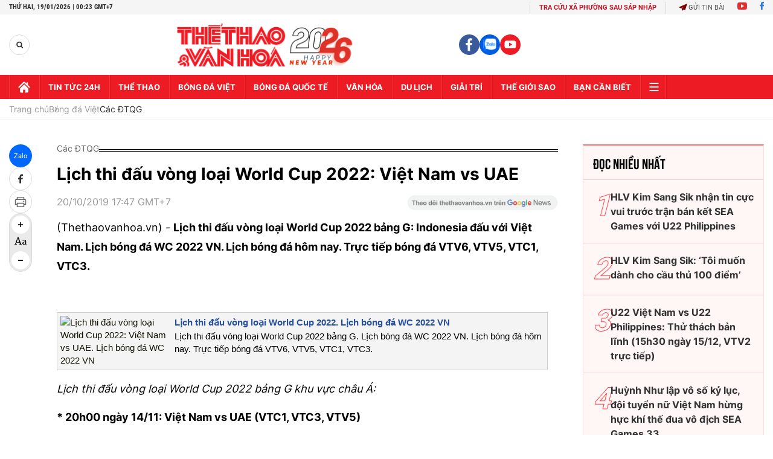

--- FILE ---
content_type: text/html; charset=utf-8
request_url: https://thethaovanhoa.vn/ajax/zone-news/143-1.htm
body_size: 6462
content:

        <div class="box-category-item" data-newsid="20260118210546129" data-target="False">
            <a class="box-category-link-with-avatar img-resize"
                data-type="0"
                data-newstype="0"
                 
                href="/u23-trung-quoc-doi-muc-tieu-nghien-cuu-ky-u23-viet-nam-truoc-tran-ban-ket-giai-chau-a-20260118210546129.htm" title="U23 Trung Qu&#7889;c đ&#7893;i m&#7909;c tiêu, nghiên c&#7913;u k&#7929; U23 Vi&#7879;t Nam trư&#7899;c tr&#7853;n bán k&#7871;t gi&#7843;i châu Á">
                <img data-type="avatar"  loading="lazy" src="https://thethaovanhoa.mediacdn.vn/zoom/400_226/372676912336973824/2026/1/18/u23-trung-quoc-17687448531441649412196-51-0-500-800-crop-1768745022966335511859.jpg" alt="U23 Trung Qu&#7889;c đ&#7893;i m&#7909;c tiêu, nghiên c&#7913;u k&#7929; U23 Vi&#7879;t Nam trư&#7899;c tr&#7853;n bán k&#7871;t gi&#7843;i châu Á" class="box-category-avatar">
            </a>
            <div class="box-category-content">
                <h3 class="box-category-title-text" data-comment="20260118210546129">
                    
                    <a class="box-category-link-title" data-objecttype=""
                        data-type="0"
                        data-linktype="newsdetail"
                        data-newstype="0"
                        data-id="20260118210546129"
                        href="/u23-trung-quoc-doi-muc-tieu-nghien-cuu-ky-u23-viet-nam-truoc-tran-ban-ket-giai-chau-a-20260118210546129.htm"
                        
                        title="U23 Trung Qu&#7889;c đ&#7893;i m&#7909;c tiêu, nghiên c&#7913;u k&#7929; U23 Vi&#7879;t Nam trư&#7899;c tr&#7853;n bán k&#7871;t gi&#7843;i châu Á">U23 Trung Quốc đổi mục tiêu, nghiên cứu kỹ U23 Việt Nam trước trận bán kết giải châu Á</a>
                    
                    
                </h3>
                <a class="box-category-category"   href="/bong-da-viet-nam.htm" title="Bóng đá Việt">Bóng đá Việt</a>
                <span class="box-category-time need-get-timeago" title="1/18/2026 9:00:00 PM"></span>
                
                <p data-type="sapo" class="box-category-sapo need-trimline" rel="3">Sau chiến tích loại U23 Uzbekistan, U23 Trung Quốc đã thay đổi mục tiêu so với ban đầu khi quyết đi đến trận đấu cuối cùng ở VCK U23 châu Á. Và để thực hiện mục tiêu ấy, việc nghiên cứu ý U23 Việt Nam là nhiệm vụ tối quan trọng.</p>
                
            </div>
        </div>
    
        <div class="box-category-item" data-newsid="20260118191710813" data-target="False">
            <a class="box-category-link-with-avatar img-resize"
                data-type="0"
                data-newstype="0"
                 
                href="/doi-truong-u23-viet-nam-gui-thong-diep-dac-biet-truoc-them-tran-tu-ket-gap-u23-trung-quoc-20260118191710813.htm" title="Đ&#7897;i trư&#7903;ng U23 Vi&#7879;t Nam g&#7917;i thông đi&#7879;p đ&#7863;c bi&#7879;t trư&#7899;c th&#7873;m tr&#7853;n t&#7913; k&#7871;t g&#7863;p U23 Trung Qu&#7889;c">
                <img data-type="avatar"  loading="lazy" src="https://thethaovanhoa.mediacdn.vn/zoom/400_226/372676912336973824/2026/1/18/u23-viet-nam-khuat-van-khang-ava-17687385651981411249724.jpg" alt="Đ&#7897;i trư&#7903;ng U23 Vi&#7879;t Nam g&#7917;i thông đi&#7879;p đ&#7863;c bi&#7879;t trư&#7899;c th&#7873;m tr&#7853;n t&#7913; k&#7871;t g&#7863;p U23 Trung Qu&#7889;c" class="box-category-avatar">
            </a>
            <div class="box-category-content">
                <h3 class="box-category-title-text" data-comment="20260118191710813">
                    
                    <a class="box-category-link-title" data-objecttype=""
                        data-type="0"
                        data-linktype="newsdetail"
                        data-newstype="0"
                        data-id="20260118191710813"
                        href="/doi-truong-u23-viet-nam-gui-thong-diep-dac-biet-truoc-them-tran-tu-ket-gap-u23-trung-quoc-20260118191710813.htm"
                        
                        title="Đ&#7897;i trư&#7903;ng U23 Vi&#7879;t Nam g&#7917;i thông đi&#7879;p đ&#7863;c bi&#7879;t trư&#7899;c th&#7873;m tr&#7853;n t&#7913; k&#7871;t g&#7863;p U23 Trung Qu&#7889;c">Đội trưởng U23 Việt Nam gửi thông điệp đặc biệt trước thềm trận tứ kết gặp U23 Trung Quốc</a>
                    
                    
                </h3>
                <a class="box-category-category"   href="/bong-da-viet-nam.htm" title="Bóng đá Việt">Bóng đá Việt</a>
                <span class="box-category-time need-get-timeago" title="1/18/2026 7:15:00 PM"></span>
                
                <p data-type="sapo" class="box-category-sapo need-trimline" rel="3">Trước thềm trận tứ kết U23 châu Á 2026 gặp U23 Trung Quốc, đội trưởng U23 Việt Nam Khuất Văn Khang đã gửi đi một thông điệp đầy ý nghĩa.</p>
                
            </div>
        </div>
    
        <div class="box-category-item" data-newsid="20260118181536911" data-target="False">
            <a class="box-category-link-with-avatar img-resize"
                data-type="0"
                data-newstype="0"
                 
                href="/doi-dau-u23-viet-nam-vs-u23-trung-quoc-lich-su-ung-ho-nhung-thach-thuc-van-hien-huu-20260118181536911.htm" title="Đ&#7889;i đ&#7847;u U23 Vi&#7879;t Nam vs U23 Trung Qu&#7889;c: L&#7883;ch s&#7917; &#7911;ng h&#7897;, nhưng thách th&#7913;c v&#7851;n hi&#7879;n h&#7919;u">
                <img data-type="avatar"  loading="lazy" src="https://thethaovanhoa.mediacdn.vn/zoom/400_226/372676912336973824/2026/1/18/u23-viet-nam-vs-u23-trung-quoc-panda-cup-1768732700239747226502-0-0-382-680-crop-1768734813985138448281.jpg" alt="Đ&#7889;i đ&#7847;u U23 Vi&#7879;t Nam vs U23 Trung Qu&#7889;c: L&#7883;ch s&#7917; &#7911;ng h&#7897;, nhưng thách th&#7913;c v&#7851;n hi&#7879;n h&#7919;u" class="box-category-avatar">
            </a>
            <div class="box-category-content">
                <h3 class="box-category-title-text" data-comment="20260118181536911">
                    
                    <a class="box-category-link-title" data-objecttype=""
                        data-type="0"
                        data-linktype="newsdetail"
                        data-newstype="0"
                        data-id="20260118181536911"
                        href="/doi-dau-u23-viet-nam-vs-u23-trung-quoc-lich-su-ung-ho-nhung-thach-thuc-van-hien-huu-20260118181536911.htm"
                        
                        title="Đ&#7889;i đ&#7847;u U23 Vi&#7879;t Nam vs U23 Trung Qu&#7889;c: L&#7883;ch s&#7917; &#7911;ng h&#7897;, nhưng thách th&#7913;c v&#7851;n hi&#7879;n h&#7919;u">Đối đầu U23 Việt Nam vs U23 Trung Quốc: Lịch sử ủng hộ, nhưng thách thức vẫn hiện hữu</a>
                    
                    
                </h3>
                <a class="box-category-category"   href="/bong-da-viet-nam.htm" title="Bóng đá Việt">Bóng đá Việt</a>
                <span class="box-category-time need-get-timeago" title="1/18/2026 6:15:00 PM"></span>
                
                <p data-type="sapo" class="box-category-sapo need-trimline" rel="3">Đối đầu U23 Việt Nam vs U23 Trung Quốc: Lịch sử có vẻ như ủng hộ thầy trò Kim Sang Sik khi chúng ta chỉ thua đối phương ở 1/5 lần chạm trán gần nhất. Nhưng những lần chạm trán ấy đều là giao hữu.</p>
                
            </div>
        </div>
    
        <div class="box-category-item" data-newsid="20260118151327264" data-target="False">
            <a class="box-category-link-with-avatar img-resize"
                data-type="0"
                data-newstype="0"
                 
                href="/nguoi-hung-cua-u23-trung-quoc-nghi-nhieu-ve-tran-gap-u23-viet-nam-20260118151327264.htm" title="&#8216;Ngư&#7901;i hùng&#39; c&#7911;a U23 Trung Qu&#7889;c nghĩ nhi&#7873;u v&#7873; tr&#7853;n g&#7863;p U23 Vi&#7879;t Nam">
                <img data-type="avatar"  loading="lazy" src="https://thethaovanhoa.mediacdn.vn/zoom/400_226/372676912336973824/2026/1/18/li-hao-1768723841452861955900-36-0-710-1200-crop-1768723949124554771370.jpg" alt="&#8216;Ngư&#7901;i hùng&#39; c&#7911;a U23 Trung Qu&#7889;c nghĩ nhi&#7873;u v&#7873; tr&#7853;n g&#7863;p U23 Vi&#7879;t Nam" class="box-category-avatar">
            </a>
            <div class="box-category-content">
                <h3 class="box-category-title-text" data-comment="20260118151327264">
                    
                    <a class="box-category-link-title" data-objecttype=""
                        data-type="0"
                        data-linktype="newsdetail"
                        data-newstype="0"
                        data-id="20260118151327264"
                        href="/nguoi-hung-cua-u23-trung-quoc-nghi-nhieu-ve-tran-gap-u23-viet-nam-20260118151327264.htm"
                        
                        title="&#8216;Ngư&#7901;i hùng&#39; c&#7911;a U23 Trung Qu&#7889;c nghĩ nhi&#7873;u v&#7873; tr&#7853;n g&#7863;p U23 Vi&#7879;t Nam">‘Người hùng' của U23 Trung Quốc nghĩ nhiều về trận gặp U23 Việt Nam</a>
                    
                    
                </h3>
                <a class="box-category-category"   href="/bong-da-viet-nam.htm" title="Bóng đá Việt">Bóng đá Việt</a>
                <span class="box-category-time need-get-timeago" title="1/18/2026 3:13:00 PM"></span>
                
                <p data-type="sapo" class="box-category-sapo need-trimline" rel="3">“Người hùng” của đội tuyển U23 Trung Quốc thủ môn Li Hao tự tin khi giúp đội nhà tiến đến vòng bán kết U23 châu Á 2026, đồng thời đang tập trung tối đa cho cuộc chạm trán U23 Việt Nam lúc 22h30 ngày 20/1 tới.</p>
                
            </div>
        </div>
    
        <div class="box-category-item" data-newsid="20260117230243025" data-target="False">
            <a class="box-category-link-with-avatar img-resize"
                data-type="0"
                data-newstype="0"
                 
                href="/u23-viet-nam-lo-the-luc-truoc-tran-ban-ket-gap-u23-trung-quoc-20260117230243025.htm" title="U23 Vi&#7879;t Nam lo th&#7875; l&#7921;c trư&#7899;c tr&#7853;n bán k&#7871;t g&#7863;p U23 Trung Qu&#7889;c">
                <img data-type="avatar"  loading="lazy" src="https://thethaovanhoa.mediacdn.vn/zoom/400_226/372676912336973824/2026/1/17/u23-vn-xuan-bac-thang-uae-17686421998321460321798-17-0-857-1496-crop-17686656507811893166045.png" alt="U23 Vi&#7879;t Nam lo th&#7875; l&#7921;c trư&#7899;c tr&#7853;n bán k&#7871;t g&#7863;p U23 Trung Qu&#7889;c" class="box-category-avatar">
            </a>
            <div class="box-category-content">
                <h3 class="box-category-title-text" data-comment="20260117230243025">
                    
                    <a class="box-category-link-title" data-objecttype=""
                        data-type="0"
                        data-linktype="newsdetail"
                        data-newstype="0"
                        data-id="20260117230243025"
                        href="/u23-viet-nam-lo-the-luc-truoc-tran-ban-ket-gap-u23-trung-quoc-20260117230243025.htm"
                        
                        title="U23 Vi&#7879;t Nam lo th&#7875; l&#7921;c trư&#7899;c tr&#7853;n bán k&#7871;t g&#7863;p U23 Trung Qu&#7889;c">U23 Việt Nam lo thể lực trước trận bán kết gặp U23 Trung Quốc</a>
                    
                    
                </h3>
                <a class="box-category-category"   href="/bong-da-viet-nam.htm" title="Bóng đá Việt">Bóng đá Việt</a>
                <span class="box-category-time need-get-timeago" title="1/18/2026 1:44:00 PM"></span>
                
                <p data-type="sapo" class="box-category-sapo need-trimline" rel="3">U23 Việt Nam bước vào thời điểm then chốt gặp U23 Trung Quốc với nhiều nỗi lo. Dù được nghỉ nhiều hơn đối thủ hơn một ngày, thầy trò HLV Kim Sang Sik vẫn phải đối mặt với bài toán thể lực sau hành trình tứ kết khắc nghiệt, nơi những trụ cột đã bị bào mòn đáng kể.
</p>
                
            </div>
        </div>
    
        <div class="box-category-item" data-newsid="20260117215541546" data-target="False">
            <a class="box-category-link-with-avatar img-resize"
                data-type="0"
                data-newstype="0"
                 
                href="/u23-viet-nam-gap-u23-trung-quoc-van-may-cua-thay-tro-hlv-kim-sang-sik-20260117215541546.htm" title="U23 Vi&#7879;t Nam g&#7863;p U23 Trung Qu&#7889;c: V&#7853;n may c&#7911;a th&#7847;y trò HLV Kim Sang Sik">
                <img data-type="avatar"  loading="lazy" src="https://thethaovanhoa.mediacdn.vn/zoom/400_226/372676912336973824/2026/1/17/u23-vn-thang-u23-uae-afc-17686427843471592587292-0-0-930-1655-crop-17686616435661596234547.png" alt="U23 Vi&#7879;t Nam g&#7863;p U23 Trung Qu&#7889;c: V&#7853;n may c&#7911;a th&#7847;y trò HLV Kim Sang Sik" class="box-category-avatar">
            </a>
            <div class="box-category-content">
                <h3 class="box-category-title-text" data-comment="20260117215541546">
                    
                    <a class="box-category-link-title" data-objecttype=""
                        data-type="0"
                        data-linktype="newsdetail"
                        data-newstype="0"
                        data-id="20260117215541546"
                        href="/u23-viet-nam-gap-u23-trung-quoc-van-may-cua-thay-tro-hlv-kim-sang-sik-20260117215541546.htm"
                        
                        title="U23 Vi&#7879;t Nam g&#7863;p U23 Trung Qu&#7889;c: V&#7853;n may c&#7911;a th&#7847;y trò HLV Kim Sang Sik">U23 Việt Nam gặp U23 Trung Quốc: Vận may của thầy trò HLV Kim Sang Sik</a>
                    
                    
                </h3>
                <a class="box-category-category"   href="/bong-da-viet-nam.htm" title="Bóng đá Việt">Bóng đá Việt</a>
                <span class="box-category-time need-get-timeago" title="1/18/2026 12:45:00 PM"></span>
                
                <p data-type="sapo" class="box-category-sapo need-trimline" rel="3">Dường như vận may đang mỉm cười với thầy trò HLV Kim Sang Sik trên hành trình "săn kỳ tích" tại VCK U23 châu Á 2026. Sau chiến thắng giàu cảm xúc trước U23 UAE, U23 Việt Nam không phải đối đầu với U23 Uzbekistan ở bán kết mà chạm trán một đối thủ bị đánh giá "nhẹ ký" hơn.</p>
                
            </div>
        </div>
    
        <div class="box-category-item" data-newsid="20260118081026217" data-target="False">
            <a class="box-category-link-with-avatar img-resize"
                data-type="0"
                data-newstype="0"
                 
                href="/minh-phuc-va-cai-duyen-voi-u23-trung-quoc-20260118081026217.htm" title="Minh Phúc và cái duyên v&#7899;i U23 Trung Qu&#7889;c">
                <img data-type="avatar"  loading="lazy" src="https://thethaovanhoa.mediacdn.vn/zoom/400_226/372676912336973824/2026/1/18/u23-vn-afc-minh-phuc-17686371796891532449126-0-0-809-1440-crop-1768698491764677166822.png" alt="Minh Phúc và cái duyên v&#7899;i U23 Trung Qu&#7889;c" class="box-category-avatar">
            </a>
            <div class="box-category-content">
                <h3 class="box-category-title-text" data-comment="20260118081026217">
                    
                    <a class="box-category-link-title" data-objecttype=""
                        data-type="0"
                        data-linktype="newsdetail"
                        data-newstype="0"
                        data-id="20260118081026217"
                        href="/minh-phuc-va-cai-duyen-voi-u23-trung-quoc-20260118081026217.htm"
                        
                        title="Minh Phúc và cái duyên v&#7899;i U23 Trung Qu&#7889;c">Minh Phúc và cái duyên với U23 Trung Quốc</a>
                    
                    
                </h3>
                <a class="box-category-category"   href="/bong-da-viet-nam.htm" title="Bóng đá Việt">Bóng đá Việt</a>
                <span class="box-category-time need-get-timeago" title="1/18/2026 10:10:00 AM"></span>
                
                <p data-type="sapo" class="box-category-sapo need-trimline" rel="3">Trong hành trình giàu cảm xúc của U23 Việt Nam tại VCK U23 châu Á 2026, Phạm Minh Phúc đang nổi lên như một trong những cái tên đặc biệt nhất. Không ồn ào, không được kỳ vọng quá nhiều từ đầu giải nhưng hậu vệ mang áo số 21 lại đang là "gà son" của HLV Kim Sang Sik.</p>
                
            </div>
        </div>
    
        <div class="box-category-item" data-newsid="20260118095304452" data-target="False">
            <a class="box-category-link-with-avatar img-resize"
                data-type="0"
                data-newstype="0"
                 
                href="/u23-trung-quoc-moi-ghi-1-ban-van-co-the-gay-kho-cho-u23-viet-nam-20260118095304452.htm" title="U23 Trung Qu&#7889;c m&#7899;i ghi 1 bàn v&#7851;n có th&#7875; gây khó cho U23 Vi&#7879;t Nam">
                <img data-type="avatar"  loading="lazy" src="https://thethaovanhoa.mediacdn.vn/zoom/400_226/372676912336973824/2026/1/18/u23-tq-lihao-afc-1768704554845986324337-0-0-604-1076-crop-17687046656437187428.png" alt="U23 Trung Qu&#7889;c m&#7899;i ghi 1 bàn v&#7851;n có th&#7875; gây khó cho U23 Vi&#7879;t Nam" class="box-category-avatar">
            </a>
            <div class="box-category-content">
                <h3 class="box-category-title-text" data-comment="20260118095304452">
                    
                    <a class="box-category-link-title" data-objecttype=""
                        data-type="0"
                        data-linktype="newsdetail"
                        data-newstype="0"
                        data-id="20260118095304452"
                        href="/u23-trung-quoc-moi-ghi-1-ban-van-co-the-gay-kho-cho-u23-viet-nam-20260118095304452.htm"
                        
                        title="U23 Trung Qu&#7889;c m&#7899;i ghi 1 bàn v&#7851;n có th&#7875; gây khó cho U23 Vi&#7879;t Nam">U23 Trung Quốc mới ghi 1 bàn vẫn có thể gây khó cho U23 Việt Nam</a>
                    
                    
                </h3>
                <a class="box-category-category"   href="/bong-da-viet-nam.htm" title="Bóng đá Việt">Bóng đá Việt</a>
                <span class="box-category-time need-get-timeago" title="1/18/2026 10:00:00 AM"></span>
                
                <p data-type="sapo" class="box-category-sapo need-trimline" rel="3">Kỳ tích lần đầu lọt vào bán kết U23 châu Á của U23 Trung Quốc đang khiến người hâm mộ nước này nức lòng nhưng đồng thời cũng đặt ra một nghịch lý rất thú vị cho giới chuyên môn. Các học trò của HLV Antonio Puche gần như không tấn công, sút cực ít, ghi đúng 1 bàn sau 4 trận nhưng vẫn đứng vững trước hàng loạt đối thủ mạnh và hiên ngang góp mặt ở vòng bán kết.</p>
                
            </div>
        </div>
    
        <div class="box-category-item" data-newsid="20260118080106016" data-target="False">
            <a class="box-category-link-with-avatar img-resize"
                data-type="0"
                data-newstype="0"
                 
                href="/u23-trung-quoc-da-phong-ngu-ky-luat-va-chac-chan-nhu-the-nao-o-vck-u23-chau-a-2026-20260118080106016.htm" title="U23 Trung Qu&#7889;c đã phòng ng&#7921; k&#7927; lu&#7853;t và ch&#7855;c ch&#7855;n như th&#7871; nào &#7903; VCK U23 châu Á 2026?">
                <img data-type="avatar"  loading="lazy" src="https://thethaovanhoa.mediacdn.vn/zoom/400_226/372676912336973824/2026/1/18/li-hao-17686977304541068944911-0-0-843-1500-crop-17686980429871616799742.jpg" alt="U23 Trung Qu&#7889;c đã phòng ng&#7921; k&#7927; lu&#7853;t và ch&#7855;c ch&#7855;n như th&#7871; nào &#7903; VCK U23 châu Á 2026?" class="box-category-avatar">
            </a>
            <div class="box-category-content">
                <h3 class="box-category-title-text" data-comment="20260118080106016">
                    
                    <a class="box-category-link-title" data-objecttype=""
                        data-type="0"
                        data-linktype="newsdetail"
                        data-newstype="0"
                        data-id="20260118080106016"
                        href="/u23-trung-quoc-da-phong-ngu-ky-luat-va-chac-chan-nhu-the-nao-o-vck-u23-chau-a-2026-20260118080106016.htm"
                        
                        title="U23 Trung Qu&#7889;c đã phòng ng&#7921; k&#7927; lu&#7853;t và ch&#7855;c ch&#7855;n như th&#7871; nào &#7903; VCK U23 châu Á 2026?">U23 Trung Quốc đã phòng ngự kỷ luật và chắc chắn như thế nào ở VCK U23 châu Á 2026?</a>
                    
                    
                </h3>
                <a class="box-category-category"   href="/bong-da-viet-nam.htm" title="Bóng đá Việt">Bóng đá Việt</a>
                <span class="box-category-time need-get-timeago" title="1/18/2026 8:00:00 AM"></span>
                
                <p data-type="sapo" class="box-category-sapo need-trimline" rel="3">U23 Trung Quốc đang sở hữu những thống kê phòng ngự đặc biệt hiếm thấy trong lịch sử VCK U23 châu Á, qua đó trở thành đối thủ đầy thách thức của U23 Việt Nam ở vòng bán kết.</p>
                
            </div>
        </div>
    
        <div class="box-category-item" data-newsid="20260118053503762" data-target="False">
            <a class="box-category-link-with-avatar img-resize"
                data-type="0"
                data-newstype="0"
                 
                href="/tin-nong-bong-da-viet-hom-nay-18-1-u23-viet-nam-quyet-thang-u23-trung-quoc-hlv-kim-sang-sik-nho-viet-nam-20260118053503762.htm" title="Tin nóng bóng đá Vi&#7879;t hôm nay 18/1: U23 Vi&#7879;t Nam quy&#7871;t th&#7855;ng U23 Trung Qu&#7889;c; HLV Kim Sang Sik nh&#7899; Vi&#7879;t Nam">
                <img data-type="avatar"  loading="lazy" src="https://thethaovanhoa.mediacdn.vn/zoom/400_226/372676912336973824/2026/1/17/cfa-1768689127150124500102-31-0-441-730-crop-17686892366321106974466.jpg" alt="Tin nóng bóng đá Vi&#7879;t hôm nay 18/1: U23 Vi&#7879;t Nam quy&#7871;t th&#7855;ng U23 Trung Qu&#7889;c; HLV Kim Sang Sik nh&#7899; Vi&#7879;t Nam" class="box-category-avatar">
            </a>
            <div class="box-category-content">
                <h3 class="box-category-title-text" data-comment="20260118053503762">
                    
                    <a class="box-category-link-title" data-objecttype=""
                        data-type="0"
                        data-linktype="newsdetail"
                        data-newstype="0"
                        data-id="20260118053503762"
                        href="/tin-nong-bong-da-viet-hom-nay-18-1-u23-viet-nam-quyet-thang-u23-trung-quoc-hlv-kim-sang-sik-nho-viet-nam-20260118053503762.htm"
                        
                        title="Tin nóng bóng đá Vi&#7879;t hôm nay 18/1: U23 Vi&#7879;t Nam quy&#7871;t th&#7855;ng U23 Trung Qu&#7889;c; HLV Kim Sang Sik nh&#7899; Vi&#7879;t Nam">Tin nóng bóng đá Việt hôm nay 18/1: U23 Việt Nam quyết thắng U23 Trung Quốc; HLV Kim Sang Sik nhớ Việt Nam</a>
                    
                    
                </h3>
                <a class="box-category-category"   href="/bong-da-viet-nam.htm" title="Bóng đá Việt">Bóng đá Việt</a>
                <span class="box-category-time need-get-timeago" title="1/18/2026 6:20:00 AM"></span>
                
                <p data-type="sapo" class="box-category-sapo need-trimline" rel="3">Tin nóng bóng đá Việt hôm nay 18/1: U23 Việt Nam quyết thắng U23 Trung Quốc; HLV Kim Sang Sik nhớ Việt Nam</p>
                
            </div>
        </div>
    
        <div class="box-category-item" data-newsid="20260117223852975" data-target="False">
            <a class="box-category-link-with-avatar img-resize"
                data-type="0"
                data-newstype="0"
                 
                href="/trung-kien-so-tai-nguoi-hung-li-hao-cua-u23-trung-quoc-20260117223852975.htm" title="Trung Kiên so tài &#39;ngư&#7901;i hùng&#39; Li Hao c&#7911;a U23 Trung Qu&#7889;c">
                <img data-type="avatar"  loading="lazy" src="https://thethaovanhoa.mediacdn.vn/zoom/400_226/372676912336973824/2026/1/17/u23-vn-trung-kien-afc-1768664185938388642719-0-0-796-1417-crop-17686642355772113437312.png" alt="Trung Kiên so tài &#39;ngư&#7901;i hùng&#39; Li Hao c&#7911;a U23 Trung Qu&#7889;c" class="box-category-avatar">
            </a>
            <div class="box-category-content">
                <h3 class="box-category-title-text" data-comment="20260117223852975">
                    
                    <a class="box-category-link-title" data-objecttype=""
                        data-type="0"
                        data-linktype="newsdetail"
                        data-newstype="0"
                        data-id="20260117223852975"
                        href="/trung-kien-so-tai-nguoi-hung-li-hao-cua-u23-trung-quoc-20260117223852975.htm"
                        
                        title="Trung Kiên so tài &#39;ngư&#7901;i hùng&#39; Li Hao c&#7911;a U23 Trung Qu&#7889;c">Trung Kiên so tài 'người hùng' Li Hao của U23 Trung Quốc</a>
                    
                    
                </h3>
                <a class="box-category-category"   href="/bong-da-viet-nam.htm" title="Bóng đá Việt">Bóng đá Việt</a>
                <span class="box-category-time need-get-timeago" title="1/18/2026 5:55:00 AM"></span>
                
                <p data-type="sapo" class="box-category-sapo need-trimline" rel="3">Màn so găng nơi khung gỗ giữa Trung Kiên và Li Hao hứa hẹn sẽ quyết định kết quả chung cuộc vòng bán kết giải U23 châu Á 2026 diễn ra hôm 20/1 tới. Người thắng ở cuộc đối đầu này có thể "ẵm" luôn danh hiệu "Găng tay vàng" của VCK U23 châu Á 2026.</p>
                
            </div>
        </div>
    
        <div class="box-category-item" data-newsid="20260117200653943" data-target="False">
            <a class="box-category-link-with-avatar img-resize"
                data-type="27"
                data-newstype="0"
                 
                href="/vi-the-viet-nam-trai-tim-su-tu-va-ban-thiet-ke-world-cup-20260117200653943.htm" title="V&#7883; th&#7871; Vi&#7879;t Nam: Trái tim sư t&#7917; và &quot;B&#7843;n thi&#7871;t k&#7871;&quot; World Cup">
                <img data-type="avatar"  loading="lazy" src="https://thethaovanhoa.mediacdn.vn/zoom/400_226/372676912336973824/2026/1/17/2-17686898434981798833801.jpg" alt="V&#7883; th&#7871; Vi&#7879;t Nam: Trái tim sư t&#7917; và &quot;B&#7843;n thi&#7871;t k&#7871;&quot; World Cup" class="box-category-avatar">
            </a>
            <div class="box-category-content">
                <h3 class="box-category-title-text" data-comment="20260117200653943">
                    
                    <a class="box-category-link-title" data-objecttype=""
                        data-type="27"
                        data-linktype="newsdetail"
                        data-newstype="0"
                        data-id="20260117200653943"
                        href="/vi-the-viet-nam-trai-tim-su-tu-va-ban-thiet-ke-world-cup-20260117200653943.htm"
                        
                        title="V&#7883; th&#7871; Vi&#7879;t Nam: Trái tim sư t&#7917; và &quot;B&#7843;n thi&#7871;t k&#7871;&quot; World Cup">Vị thế Việt Nam: Trái tim sư tử và "Bản thiết kế" World Cup</a>
                    
                    
                </h3>
                <a class="box-category-category"   href="/bong-da-viet-nam.htm" title="Bóng đá Việt">Bóng đá Việt</a>
                <span class="box-category-time need-get-timeago" title="1/18/2026 5:46:00 AM"></span>
                
                <p data-type="sapo" class="box-category-sapo need-trimline" rel="3">Khi tiếng còi mãn cuộc trận tứ kết vang lên, bảng điện tử không chỉ hiển thị tấm vé vào bán kết cho U23 Việt Nam. Nó hiển thị một sự chuyển dịch quyền lực. Chiến thắng trước U23 UAE không còn là một cơn địa chấn mang tính hiện tượng như Thường Châu tám năm trước. Đó là kết quả của một hệ thống đã đạt đến độ chín về cả tư duy lẫn thể chất. Dưới triều đại Kim Sang Sik, "Những chiến binh Sao vàng" đang chơi bóng với một sự điềm tĩnh đáng sợ. Họ không còn đá để tìm kiếm sự thừa nhận; họ đá để xác lập sự thống trị.</p>
                
            </div>
        </div>
    
        <div class="box-category-item" data-newsid="20260118050321646" data-target="False">
            <a class="box-category-link-with-avatar img-resize"
                data-type="0"
                data-newstype="0"
                 
                href="/hlv-u23-trung-quoc-khang-dinh-biet-ro-ve-u23-viet-nam-20260118050321646.htm" title="HLV U23 Trung Qu&#7889;c kh&#7859;ng đ&#7883;nh bi&#7871;t rõ v&#7873; U23 Vi&#7879;t Nam">
                <img data-type="avatar"  loading="lazy" src="https://thethaovanhoa.mediacdn.vn/zoom/400_226/372676912336973824/2026/1/17/hlv-17686872359891207660520-0-0-449-800-crop-17686873319482101034435.jpg" alt="HLV U23 Trung Qu&#7889;c kh&#7859;ng đ&#7883;nh bi&#7871;t rõ v&#7873; U23 Vi&#7879;t Nam" class="box-category-avatar">
            </a>
            <div class="box-category-content">
                <h3 class="box-category-title-text" data-comment="20260118050321646">
                    
                    <a class="box-category-link-title" data-objecttype=""
                        data-type="0"
                        data-linktype="newsdetail"
                        data-newstype="0"
                        data-id="20260118050321646"
                        href="/hlv-u23-trung-quoc-khang-dinh-biet-ro-ve-u23-viet-nam-20260118050321646.htm"
                        
                        title="HLV U23 Trung Qu&#7889;c kh&#7859;ng đ&#7883;nh bi&#7871;t rõ v&#7873; U23 Vi&#7879;t Nam">HLV U23 Trung Quốc khẳng định biết rõ về U23 Việt Nam</a>
                    
                    
                </h3>
                <a class="box-category-category"   href="/bong-da-viet-nam.htm" title="Bóng đá Việt">Bóng đá Việt</a>
                <span class="box-category-time need-get-timeago" title="1/18/2026 5:04:00 AM"></span>
                
                <p data-type="sapo" class="box-category-sapo need-trimline" rel="3">HLV Antonio Puche không giấu nổi niềm vui khi đội tuyển U23 Trung Quốc lần đầu tiên giành quyền vào bán kết U23 châu Á. Ông coi đây là một khoảnh khắc vô cùng xúc động, sau khi U23 Trung Quốc đánh bại Uzbekistan 4-2 trong loạt sút luân lưu 11m ở vòng tứ kết.</p>
                
            </div>
        </div>
    
        <div class="box-category-item" data-newsid="20260117164456405" data-target="False">
            <a class="box-category-link-with-avatar img-resize"
                data-type="0"
                data-newstype="0"
                 
                href="/u23-viet-nam-viet-tiep-hanh-trinh-dieu-ky-20260117164456405.htm" title="U23 Vi&#7879;t Nam vi&#7871;t ti&#7871;p hành trình di&#7879;u k&#7923;">
                <img data-type="avatar"  loading="lazy" src="https://thethaovanhoa.mediacdn.vn/zoom/400_226/372676912336973824/2026/1/17/u23-vn-thang-u23-uae-afc-17686427843471592587292-0-29-930-1684-crop-17686429695651601075363.png" alt="U23 Vi&#7879;t Nam vi&#7871;t ti&#7871;p hành trình di&#7879;u k&#7923;" class="box-category-avatar">
            </a>
            <div class="box-category-content">
                <h3 class="box-category-title-text" data-comment="20260117164456405">
                    
                    <a class="box-category-link-title" data-objecttype=""
                        data-type="0"
                        data-linktype="newsdetail"
                        data-newstype="0"
                        data-id="20260117164456405"
                        href="/u23-viet-nam-viet-tiep-hanh-trinh-dieu-ky-20260117164456405.htm"
                        
                        title="U23 Vi&#7879;t Nam vi&#7871;t ti&#7871;p hành trình di&#7879;u k&#7923;">U23 Việt Nam viết tiếp hành trình diệu kỳ</a>
                    
                    
                </h3>
                <a class="box-category-category"   href="/bong-da-viet-nam.htm" title="Bóng đá Việt">Bóng đá Việt</a>
                <span class="box-category-time need-get-timeago" title="1/17/2026 7:53:00 PM"></span>
                
                <p data-type="sapo" class="box-category-sapo need-trimline" rel="3">Hành trình của U23 Việt Nam tại VCK U23 châu Á 2026 đang mở ra một chương mới đầy hứa hẹn cho bóng đá nước nhà. So với năm 2018, thời điểm thế hệ Quang Hải dưới sự dẫn dắt của HLV Park Hang Seo tạo nên kỳ tích lịch sử với ngôi á quân, đội hình U23 Việt Nam hiện tại không chỉ kế thừa tinh thần ấy mà còn cho thấy sự vượt trội rõ rệt về chiều sâu đội hình, lối chơi và bản lĩnh trận mạc.</p>
                
            </div>
        </div>
    
        <div class="box-category-item" data-newsid="20260117181438775" data-target="False">
            <a class="box-category-link-with-avatar img-resize"
                data-type="0"
                data-newstype="0"
                 
                href="/viktor-le-manh-ghep-tham-lang-nhung-kha-quan-trong-cua-u23-viet-nam-o-vck-u23-chau-a-2026-20260117181438775.htm" title="Viktor Lê: m&#7843;nh ghép th&#7847;m l&#7863;ng nhưng khá quan tr&#7885;ng c&#7911;a U23 Vi&#7879;t Nam &#7903; VCK U23 châu Á 2026">
                <img data-type="avatar"  loading="lazy" src="https://thethaovanhoa.mediacdn.vn/zoom/400_226/372676912336973824/2026/1/17/viktor-le-nhiet-1768648052052656018313-54-0-1492-2560-crop-17686484613612040737728.jpg" alt="Viktor Lê: m&#7843;nh ghép th&#7847;m l&#7863;ng nhưng khá quan tr&#7885;ng c&#7911;a U23 Vi&#7879;t Nam &#7903; VCK U23 châu Á 2026" class="box-category-avatar">
            </a>
            <div class="box-category-content">
                <h3 class="box-category-title-text" data-comment="20260117181438775">
                    
                    <a class="box-category-link-title" data-objecttype=""
                        data-type="0"
                        data-linktype="newsdetail"
                        data-newstype="0"
                        data-id="20260117181438775"
                        href="/viktor-le-manh-ghep-tham-lang-nhung-kha-quan-trong-cua-u23-viet-nam-o-vck-u23-chau-a-2026-20260117181438775.htm"
                        
                        title="Viktor Lê: m&#7843;nh ghép th&#7847;m l&#7863;ng nhưng khá quan tr&#7885;ng c&#7911;a U23 Vi&#7879;t Nam &#7903; VCK U23 châu Á 2026">Viktor Lê: mảnh ghép thầm lặng nhưng khá quan trọng của U23 Việt Nam ở VCK U23 châu Á 2026</a>
                    
                    
                </h3>
                <a class="box-category-category"   href="/bong-da-viet-nam.htm" title="Bóng đá Việt">Bóng đá Việt</a>
                <span class="box-category-time need-get-timeago" title="1/17/2026 6:12:00 PM"></span>
                
                <p data-type="sapo" class="box-category-sapo need-trimline" rel="3">Trong hành trình của U23 Việt Nam ở VCK U23 châu Á 2026, những bàn thắng quyết định hay khoảnh khắc tỏa sáng cá nhân thường dễ chiếm trọn sự chú ý. Song cũng có những đóng góp lặng lẽ mang tính nền tảng. Viktor Lê là một trong những cầu thủ như vậy.</p>
                
            </div>
        </div>
    
        <div class="box-category-item" data-newsid="20260117164557096" data-target="False">
            <a class="box-category-link-with-avatar img-resize"
                data-type="0"
                data-newstype="0"
                 
                href="/ai-la-nguoi-da-giup-minh-phuc-tranh-bi-treo-gio-o-tran-ban-ket-u23-chau-a-20260117164557096.htm" title="Ai là ngư&#7901;i đã giúp Minh Phúc tránh b&#7883; treo giò &#7903; tr&#7853;n bán k&#7871;t U23 châu Á?">
                <img data-type="avatar"  loading="lazy" src="https://thethaovanhoa.mediacdn.vn/zoom/400_226/372676912336973824/2026/1/17/van-khang-minh-phuc-17686427406961555051072-0-0-725-1291-crop-17686429698252035566794.jpg" alt="Ai là ngư&#7901;i đã giúp Minh Phúc tránh b&#7883; treo giò &#7903; tr&#7853;n bán k&#7871;t U23 châu Á?" class="box-category-avatar">
            </a>
            <div class="box-category-content">
                <h3 class="box-category-title-text" data-comment="20260117164557096">
                    
                    <a class="box-category-link-title" data-objecttype=""
                        data-type="0"
                        data-linktype="newsdetail"
                        data-newstype="0"
                        data-id="20260117164557096"
                        href="/ai-la-nguoi-da-giup-minh-phuc-tranh-bi-treo-gio-o-tran-ban-ket-u23-chau-a-20260117164557096.htm"
                        
                        title="Ai là ngư&#7901;i đã giúp Minh Phúc tránh b&#7883; treo giò &#7903; tr&#7853;n bán k&#7871;t U23 châu Á?">Ai là người đã giúp Minh Phúc tránh bị treo giò ở trận bán kết U23 châu Á?</a>
                    
                    
                </h3>
                <a class="box-category-category"   href="/bong-da-viet-nam.htm" title="Bóng đá Việt">Bóng đá Việt</a>
                <span class="box-category-time need-get-timeago" title="1/17/2026 4:45:00 PM"></span>
                
                <p data-type="sapo" class="box-category-sapo need-trimline" rel="3">Sau bàn thắng quý như vàng đưa U23 Việt Nam vào bán kết, Minh Phúc suýt chút nữa đã cởi áo ăn mừng và dính án treo giò. Rất may, một đồng đội của anh đã kịp thời xuất hiện để "hãm phanh" kịp thời.</p>
                
            </div>
        </div>
    
        <div class="box-category-item" data-newsid="20260117161603786" data-target="False">
            <a class="box-category-link-with-avatar img-resize"
                data-type="0"
                data-newstype="0"
                 
                href="/fifa-gay-chu-y-khi-gui-thong-diep-dac-biet-toi-hlv-kim-sang-sik-sau-tran-thang-u23-uae-20260117161603786.htm" title="FIFA gây chú ý khi g&#7917;i thông đi&#7879;p đ&#7863;c bi&#7879;t t&#7899;i HLV Kim Sang Sik sau tr&#7853;n th&#7855;ng U23 UAE">
                <img data-type="avatar"  loading="lazy" src="https://thethaovanhoa.mediacdn.vn/zoom/400_226/372676912336973824/2026/1/17/kim-sang-six-fifa-17686410551031494095589-9-0-397-690-crop-17686413340891638106458.jpg" alt="FIFA gây chú ý khi g&#7917;i thông đi&#7879;p đ&#7863;c bi&#7879;t t&#7899;i HLV Kim Sang Sik sau tr&#7853;n th&#7855;ng U23 UAE" class="box-category-avatar">
            </a>
            <div class="box-category-content">
                <h3 class="box-category-title-text" data-comment="20260117161603786">
                    
                    <a class="box-category-link-title" data-objecttype=""
                        data-type="0"
                        data-linktype="newsdetail"
                        data-newstype="0"
                        data-id="20260117161603786"
                        href="/fifa-gay-chu-y-khi-gui-thong-diep-dac-biet-toi-hlv-kim-sang-sik-sau-tran-thang-u23-uae-20260117161603786.htm"
                        
                        title="FIFA gây chú ý khi g&#7917;i thông đi&#7879;p đ&#7863;c bi&#7879;t t&#7899;i HLV Kim Sang Sik sau tr&#7853;n th&#7855;ng U23 UAE">FIFA gây chú ý khi gửi thông điệp đặc biệt tới HLV Kim Sang Sik sau trận thắng U23 UAE</a>
                    
                    
                </h3>
                <a class="box-category-category"   href="/bong-da-viet-nam.htm" title="Bóng đá Việt">Bóng đá Việt</a>
                <span class="box-category-time need-get-timeago" title="1/17/2026 4:15:00 PM"></span>
                
                <p data-type="sapo" class="box-category-sapo need-trimline" rel="3">Màn ngược dòng kịch tính trước U23 UAE giúp U23 Việt Nam ghi tên mình vào vòng bán kết U23 châu Á 2026, đồng thời mang về sự ghi nhận đặc biệt từ FIFA dành cho HLV Kim Sang Sik.</p>
                
            </div>
        </div>
    
        <div class="box-category-item" data-newsid="20260117152118859" data-target="False">
            <a class="box-category-link-with-avatar img-resize"
                data-type="0"
                data-newstype="0"
                 
                href="/dinh-bac-canh-tranh-ngoi-vua-pha-luoi-u23-chau-a-2026-voi-2-ngoi-sao-nhat-ban-20260117152118859.htm" title="Đình B&#7855;c c&#7841;nh tranh ngôi Vua phá lư&#7899;i U23 châu Á 2026 v&#7899;i 2 ngôi sao Nh&#7853;t B&#7843;n">
                <img data-type="avatar"  loading="lazy" src="https://thethaovanhoa.mediacdn.vn/zoom/400_226/372676912336973824/2026/1/17/z7438631447054530b84001a2e7343113d44863f4ff4c3-17685910832811712206583-139-0-1577-2560-crop-1768638023825281884468.jpg" alt="Đình B&#7855;c c&#7841;nh tranh ngôi Vua phá lư&#7899;i U23 châu Á 2026 v&#7899;i 2 ngôi sao Nh&#7853;t B&#7843;n" class="box-category-avatar">
            </a>
            <div class="box-category-content">
                <h3 class="box-category-title-text" data-comment="20260117152118859">
                    
                    <a class="box-category-link-title" data-objecttype=""
                        data-type="0"
                        data-linktype="newsdetail"
                        data-newstype="0"
                        data-id="20260117152118859"
                        href="/dinh-bac-canh-tranh-ngoi-vua-pha-luoi-u23-chau-a-2026-voi-2-ngoi-sao-nhat-ban-20260117152118859.htm"
                        
                        title="Đình B&#7855;c c&#7841;nh tranh ngôi Vua phá lư&#7899;i U23 châu Á 2026 v&#7899;i 2 ngôi sao Nh&#7853;t B&#7843;n">Đình Bắc cạnh tranh ngôi Vua phá lưới U23 châu Á 2026 với 2 ngôi sao Nhật Bản</a>
                    
                    
                </h3>
                <a class="box-category-category"   href="/bong-da-viet-nam.htm" title="Bóng đá Việt">Bóng đá Việt</a>
                <span class="box-category-time need-get-timeago" title="1/17/2026 3:21:00 PM"></span>
                
                <p data-type="sapo" class="box-category-sapo need-trimline" rel="3">Sau chiến thắng nghẹt thở 3-2 trước U23 UAE ở tứ kết, U23 Việt Nam không chỉ giành vé vào bán kết U23 châu Á 2026 mà còn chứng kiến sự thăng hoa rực rỡ của Nguyễn Đình Bắc. </p>
                
            </div>
        </div>
    



--- FILE ---
content_type: text/html; charset=utf-8
request_url: https://thethaovanhoa.vn/ajax/zone-news/143-0000-00-00.htm
body_size: 2680
content:

        <div class="box-category-item" data-newsid="20260118210546129" data-target="False">
            <a class="box-category-link-with-avatar img-resize"
                data-type="0"
                data-newstype="0"
                 
                href="/u23-trung-quoc-doi-muc-tieu-nghien-cuu-ky-u23-viet-nam-truoc-tran-ban-ket-giai-chau-a-20260118210546129.htm" title="U23 Trung Qu&#7889;c đ&#7893;i m&#7909;c tiêu, nghiên c&#7913;u k&#7929; U23 Vi&#7879;t Nam trư&#7899;c tr&#7853;n bán k&#7871;t gi&#7843;i châu Á">
                <img data-type="avatar"  loading="lazy" src="https://thethaovanhoa.mediacdn.vn/zoom/300_188/372676912336973824/2026/1/18/u23-trung-quoc-17687448531441649412196-51-0-500-800-crop-1768745022966335511859.jpg" alt="U23 Trung Qu&#7889;c đ&#7893;i m&#7909;c tiêu, nghiên c&#7913;u k&#7929; U23 Vi&#7879;t Nam trư&#7899;c tr&#7853;n bán k&#7871;t gi&#7843;i châu Á" class="box-category-avatar">
            </a>
            <div class="box-category-content">
                <h3 class="box-category-title-text" data-comment="20260118210546129">
                    
                    <a class="box-category-link-title" data-objecttype=""
                        data-type="0"
                        data-linktype="newsdetail"
                        data-newstype="0"
                        data-id="20260118210546129"
                        href="/u23-trung-quoc-doi-muc-tieu-nghien-cuu-ky-u23-viet-nam-truoc-tran-ban-ket-giai-chau-a-20260118210546129.htm"
                        
                        title="U23 Trung Qu&#7889;c đ&#7893;i m&#7909;c tiêu, nghiên c&#7913;u k&#7929; U23 Vi&#7879;t Nam trư&#7899;c tr&#7853;n bán k&#7871;t gi&#7843;i châu Á">U23 Trung Quốc đổi mục tiêu, nghiên cứu kỹ U23 Việt Nam trước trận bán kết giải châu Á</a>
                    
                    
                </h3>
                <a class="box-category-category"   href="/bong-da-viet-nam.htm" title="Bóng đá Việt">Bóng đá Việt</a>
                <span class="box-category-time need-get-timeago" title="1/18/2026 9:00:00 PM"></span>
                
                <p data-type="sapo" class="box-category-sapo need-trimline" rel="3">Sau chiến tích loại U23 Uzbekistan, U23 Trung Quốc đã thay đổi mục tiêu so với ban đầu khi quyết đi đến trận đấu cuối cùng ở VCK U23 châu Á. Và để thực hiện mục tiêu ấy, việc nghiên cứu ý U23 Việt Nam là nhiệm vụ tối quan trọng.</p>
                
            </div>
        </div>
    
        <div class="box-category-item" data-newsid="20260118191710813" data-target="False">
            <a class="box-category-link-with-avatar img-resize"
                data-type="0"
                data-newstype="0"
                 
                href="/doi-truong-u23-viet-nam-gui-thong-diep-dac-biet-truoc-them-tran-tu-ket-gap-u23-trung-quoc-20260118191710813.htm" title="Đ&#7897;i trư&#7903;ng U23 Vi&#7879;t Nam g&#7917;i thông đi&#7879;p đ&#7863;c bi&#7879;t trư&#7899;c th&#7873;m tr&#7853;n t&#7913; k&#7871;t g&#7863;p U23 Trung Qu&#7889;c">
                <img data-type="avatar"  loading="lazy" src="https://thethaovanhoa.mediacdn.vn/zoom/300_188/372676912336973824/2026/1/18/u23-viet-nam-khuat-van-khang-ava-17687385651981411249724.jpg" alt="Đ&#7897;i trư&#7903;ng U23 Vi&#7879;t Nam g&#7917;i thông đi&#7879;p đ&#7863;c bi&#7879;t trư&#7899;c th&#7873;m tr&#7853;n t&#7913; k&#7871;t g&#7863;p U23 Trung Qu&#7889;c" class="box-category-avatar">
            </a>
            <div class="box-category-content">
                <h3 class="box-category-title-text" data-comment="20260118191710813">
                    
                    <a class="box-category-link-title" data-objecttype=""
                        data-type="0"
                        data-linktype="newsdetail"
                        data-newstype="0"
                        data-id="20260118191710813"
                        href="/doi-truong-u23-viet-nam-gui-thong-diep-dac-biet-truoc-them-tran-tu-ket-gap-u23-trung-quoc-20260118191710813.htm"
                        
                        title="Đ&#7897;i trư&#7903;ng U23 Vi&#7879;t Nam g&#7917;i thông đi&#7879;p đ&#7863;c bi&#7879;t trư&#7899;c th&#7873;m tr&#7853;n t&#7913; k&#7871;t g&#7863;p U23 Trung Qu&#7889;c">Đội trưởng U23 Việt Nam gửi thông điệp đặc biệt trước thềm trận tứ kết gặp U23 Trung Quốc</a>
                    
                    
                </h3>
                <a class="box-category-category"   href="/bong-da-viet-nam.htm" title="Bóng đá Việt">Bóng đá Việt</a>
                <span class="box-category-time need-get-timeago" title="1/18/2026 7:15:00 PM"></span>
                
                <p data-type="sapo" class="box-category-sapo need-trimline" rel="3">Trước thềm trận tứ kết U23 châu Á 2026 gặp U23 Trung Quốc, đội trưởng U23 Việt Nam Khuất Văn Khang đã gửi đi một thông điệp đầy ý nghĩa.</p>
                
            </div>
        </div>
    
        <div class="box-category-item" data-newsid="20260118181536911" data-target="False">
            <a class="box-category-link-with-avatar img-resize"
                data-type="0"
                data-newstype="0"
                 
                href="/doi-dau-u23-viet-nam-vs-u23-trung-quoc-lich-su-ung-ho-nhung-thach-thuc-van-hien-huu-20260118181536911.htm" title="Đ&#7889;i đ&#7847;u U23 Vi&#7879;t Nam vs U23 Trung Qu&#7889;c: L&#7883;ch s&#7917; &#7911;ng h&#7897;, nhưng thách th&#7913;c v&#7851;n hi&#7879;n h&#7919;u">
                <img data-type="avatar"  loading="lazy" src="https://thethaovanhoa.mediacdn.vn/zoom/300_188/372676912336973824/2026/1/18/u23-viet-nam-vs-u23-trung-quoc-panda-cup-1768732700239747226502-0-0-382-680-crop-1768734813985138448281.jpg" alt="Đ&#7889;i đ&#7847;u U23 Vi&#7879;t Nam vs U23 Trung Qu&#7889;c: L&#7883;ch s&#7917; &#7911;ng h&#7897;, nhưng thách th&#7913;c v&#7851;n hi&#7879;n h&#7919;u" class="box-category-avatar">
            </a>
            <div class="box-category-content">
                <h3 class="box-category-title-text" data-comment="20260118181536911">
                    
                    <a class="box-category-link-title" data-objecttype=""
                        data-type="0"
                        data-linktype="newsdetail"
                        data-newstype="0"
                        data-id="20260118181536911"
                        href="/doi-dau-u23-viet-nam-vs-u23-trung-quoc-lich-su-ung-ho-nhung-thach-thuc-van-hien-huu-20260118181536911.htm"
                        
                        title="Đ&#7889;i đ&#7847;u U23 Vi&#7879;t Nam vs U23 Trung Qu&#7889;c: L&#7883;ch s&#7917; &#7911;ng h&#7897;, nhưng thách th&#7913;c v&#7851;n hi&#7879;n h&#7919;u">Đối đầu U23 Việt Nam vs U23 Trung Quốc: Lịch sử ủng hộ, nhưng thách thức vẫn hiện hữu</a>
                    
                    
                </h3>
                <a class="box-category-category"   href="/bong-da-viet-nam.htm" title="Bóng đá Việt">Bóng đá Việt</a>
                <span class="box-category-time need-get-timeago" title="1/18/2026 6:15:00 PM"></span>
                
                <p data-type="sapo" class="box-category-sapo need-trimline" rel="3">Đối đầu U23 Việt Nam vs U23 Trung Quốc: Lịch sử có vẻ như ủng hộ thầy trò Kim Sang Sik khi chúng ta chỉ thua đối phương ở 1/5 lần chạm trán gần nhất. Nhưng những lần chạm trán ấy đều là giao hữu.</p>
                
            </div>
        </div>
    
        <div class="box-category-item" data-newsid="20260118151327264" data-target="False">
            <a class="box-category-link-with-avatar img-resize"
                data-type="0"
                data-newstype="0"
                 
                href="/nguoi-hung-cua-u23-trung-quoc-nghi-nhieu-ve-tran-gap-u23-viet-nam-20260118151327264.htm" title="&#8216;Ngư&#7901;i hùng&#39; c&#7911;a U23 Trung Qu&#7889;c nghĩ nhi&#7873;u v&#7873; tr&#7853;n g&#7863;p U23 Vi&#7879;t Nam">
                <img data-type="avatar"  loading="lazy" src="https://thethaovanhoa.mediacdn.vn/zoom/300_188/372676912336973824/2026/1/18/li-hao-1768723841452861955900-36-0-710-1200-crop-1768723949124554771370.jpg" alt="&#8216;Ngư&#7901;i hùng&#39; c&#7911;a U23 Trung Qu&#7889;c nghĩ nhi&#7873;u v&#7873; tr&#7853;n g&#7863;p U23 Vi&#7879;t Nam" class="box-category-avatar">
            </a>
            <div class="box-category-content">
                <h3 class="box-category-title-text" data-comment="20260118151327264">
                    
                    <a class="box-category-link-title" data-objecttype=""
                        data-type="0"
                        data-linktype="newsdetail"
                        data-newstype="0"
                        data-id="20260118151327264"
                        href="/nguoi-hung-cua-u23-trung-quoc-nghi-nhieu-ve-tran-gap-u23-viet-nam-20260118151327264.htm"
                        
                        title="&#8216;Ngư&#7901;i hùng&#39; c&#7911;a U23 Trung Qu&#7889;c nghĩ nhi&#7873;u v&#7873; tr&#7853;n g&#7863;p U23 Vi&#7879;t Nam">‘Người hùng' của U23 Trung Quốc nghĩ nhiều về trận gặp U23 Việt Nam</a>
                    
                    
                </h3>
                <a class="box-category-category"   href="/bong-da-viet-nam.htm" title="Bóng đá Việt">Bóng đá Việt</a>
                <span class="box-category-time need-get-timeago" title="1/18/2026 3:13:00 PM"></span>
                
                <p data-type="sapo" class="box-category-sapo need-trimline" rel="3">“Người hùng” của đội tuyển U23 Trung Quốc thủ môn Li Hao tự tin khi giúp đội nhà tiến đến vòng bán kết U23 châu Á 2026, đồng thời đang tập trung tối đa cho cuộc chạm trán U23 Việt Nam lúc 22h30 ngày 20/1 tới.</p>
                
            </div>
        </div>
    
        <div class="box-category-item" data-newsid="20260117230243025" data-target="False">
            <a class="box-category-link-with-avatar img-resize"
                data-type="0"
                data-newstype="0"
                 
                href="/u23-viet-nam-lo-the-luc-truoc-tran-ban-ket-gap-u23-trung-quoc-20260117230243025.htm" title="U23 Vi&#7879;t Nam lo th&#7875; l&#7921;c trư&#7899;c tr&#7853;n bán k&#7871;t g&#7863;p U23 Trung Qu&#7889;c">
                <img data-type="avatar"  loading="lazy" src="https://thethaovanhoa.mediacdn.vn/zoom/300_188/372676912336973824/2026/1/17/u23-vn-xuan-bac-thang-uae-17686421998321460321798-17-0-857-1496-crop-17686656507811893166045.png" alt="U23 Vi&#7879;t Nam lo th&#7875; l&#7921;c trư&#7899;c tr&#7853;n bán k&#7871;t g&#7863;p U23 Trung Qu&#7889;c" class="box-category-avatar">
            </a>
            <div class="box-category-content">
                <h3 class="box-category-title-text" data-comment="20260117230243025">
                    
                    <a class="box-category-link-title" data-objecttype=""
                        data-type="0"
                        data-linktype="newsdetail"
                        data-newstype="0"
                        data-id="20260117230243025"
                        href="/u23-viet-nam-lo-the-luc-truoc-tran-ban-ket-gap-u23-trung-quoc-20260117230243025.htm"
                        
                        title="U23 Vi&#7879;t Nam lo th&#7875; l&#7921;c trư&#7899;c tr&#7853;n bán k&#7871;t g&#7863;p U23 Trung Qu&#7889;c">U23 Việt Nam lo thể lực trước trận bán kết gặp U23 Trung Quốc</a>
                    
                    
                </h3>
                <a class="box-category-category"   href="/bong-da-viet-nam.htm" title="Bóng đá Việt">Bóng đá Việt</a>
                <span class="box-category-time need-get-timeago" title="1/18/2026 1:44:00 PM"></span>
                
                <p data-type="sapo" class="box-category-sapo need-trimline" rel="3">U23 Việt Nam bước vào thời điểm then chốt gặp U23 Trung Quốc với nhiều nỗi lo. Dù được nghỉ nhiều hơn đối thủ hơn một ngày, thầy trò HLV Kim Sang Sik vẫn phải đối mặt với bài toán thể lực sau hành trình tứ kết khắc nghiệt, nơi những trụ cột đã bị bào mòn đáng kể.
</p>
                
            </div>
        </div>
    
        <div class="box-category-item" data-newsid="20260117215541546" data-target="False">
            <a class="box-category-link-with-avatar img-resize"
                data-type="0"
                data-newstype="0"
                 
                href="/u23-viet-nam-gap-u23-trung-quoc-van-may-cua-thay-tro-hlv-kim-sang-sik-20260117215541546.htm" title="U23 Vi&#7879;t Nam g&#7863;p U23 Trung Qu&#7889;c: V&#7853;n may c&#7911;a th&#7847;y trò HLV Kim Sang Sik">
                <img data-type="avatar"  loading="lazy" src="https://thethaovanhoa.mediacdn.vn/zoom/300_188/372676912336973824/2026/1/17/u23-vn-thang-u23-uae-afc-17686427843471592587292-0-0-930-1655-crop-17686616435661596234547.png" alt="U23 Vi&#7879;t Nam g&#7863;p U23 Trung Qu&#7889;c: V&#7853;n may c&#7911;a th&#7847;y trò HLV Kim Sang Sik" class="box-category-avatar">
            </a>
            <div class="box-category-content">
                <h3 class="box-category-title-text" data-comment="20260117215541546">
                    
                    <a class="box-category-link-title" data-objecttype=""
                        data-type="0"
                        data-linktype="newsdetail"
                        data-newstype="0"
                        data-id="20260117215541546"
                        href="/u23-viet-nam-gap-u23-trung-quoc-van-may-cua-thay-tro-hlv-kim-sang-sik-20260117215541546.htm"
                        
                        title="U23 Vi&#7879;t Nam g&#7863;p U23 Trung Qu&#7889;c: V&#7853;n may c&#7911;a th&#7847;y trò HLV Kim Sang Sik">U23 Việt Nam gặp U23 Trung Quốc: Vận may của thầy trò HLV Kim Sang Sik</a>
                    
                    
                </h3>
                <a class="box-category-category"   href="/bong-da-viet-nam.htm" title="Bóng đá Việt">Bóng đá Việt</a>
                <span class="box-category-time need-get-timeago" title="1/18/2026 12:45:00 PM"></span>
                
                <p data-type="sapo" class="box-category-sapo need-trimline" rel="3">Dường như vận may đang mỉm cười với thầy trò HLV Kim Sang Sik trên hành trình "săn kỳ tích" tại VCK U23 châu Á 2026. Sau chiến thắng giàu cảm xúc trước U23 UAE, U23 Việt Nam không phải đối đầu với U23 Uzbekistan ở bán kết mà chạm trán một đối thủ bị đánh giá "nhẹ ký" hơn.</p>
                
            </div>
        </div>
    

<script>
    var newsId = $("#__HFIELD__nid").val();
    $('.box-category[data-layout="11"] .box-category-middle .box-category-item[data-newsid="' + newsId + '"]').remove();
    if ($('.box-category[data-layout="11"] .box-category-middle .box-category-item').length > 5)
        $('.box-category[data-layout="11"] .box-category-middle .box-category-item').last().remove();
</script>


--- FILE ---
content_type: application/javascript; charset=utf-8
request_url: https://fundingchoicesmessages.google.com/f/AGSKWxVt-k2d_nytClba8xfXMg-o4f-arRkTMEuVvlpUW9HYa0VlM2M6zRshenblX4Ax12_Zg2M55Ahbt4wnm9ydlx-bR5CECQ4bZAIRIwKODG5Ld522voZfkKjllkRTAzsDKPxcpb1resC2bjVE1cAlbDiqU6riU8Td-13jWOIVyrlEPhA-rM5rUbH_HHwf/_/original/ad_/beta-ad.-featured-ads._advert_sliders//quigo_ad
body_size: -1291
content:
window['38d60d3b-e4cc-4430-9ada-2ae27e7317f6'] = true;